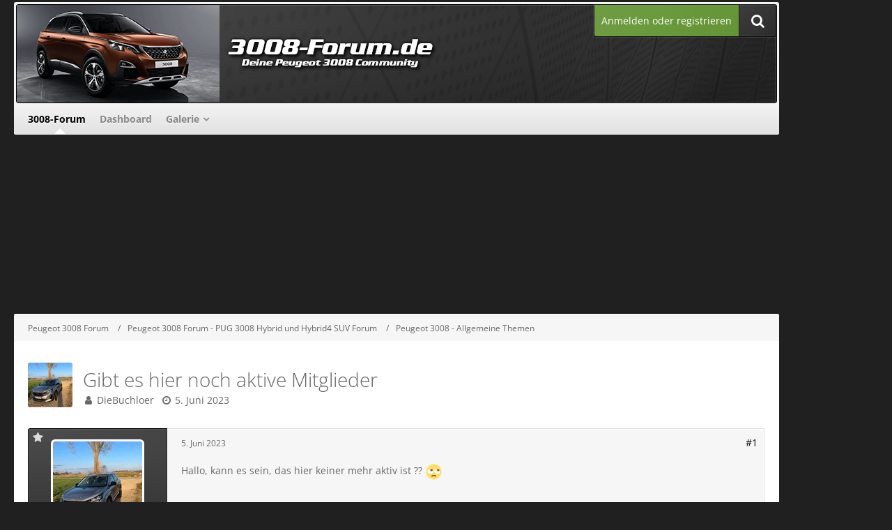

--- FILE ---
content_type: text/html; charset=UTF-8
request_url: https://www.3008-forum.de/forum/thread/503-gibt-es-hier-noch-aktive-mitglieder/
body_size: 14903
content:







<!DOCTYPE html>
<html dir="ltr" lang="de">

<head>
	<meta charset="utf-8">
		
	<title>Gibt es hier noch aktive Mitglieder  - Peugeot 3008 - Allgemeine Themen - Peugeot 3008 Forum</title>
	
	<meta name="viewport" content="width=device-width, initial-scale=1">
<meta property="og:image" content="https://www.3008-forum.de/banner/3008-forum_250x250.png" />
<meta name="format-detection" content="telephone=no">
<meta name="description" content="Hallo, kann es sein, das hier keiner mehr aktiv ist ??  :rolleyes:">
<meta property="og:site_name" content="Peugeot 3008 Forum">
<meta property="og:title" content="Gibt es hier noch aktive Mitglieder - Peugeot 3008 Forum">
<meta property="og:url" content="https://www.3008-forum.de/forum/thread/503-gibt-es-hier-noch-aktive-mitglieder/">
<meta property="og:type" content="article">
<meta property="og:description" content="Hallo, kann es sein, das hier keiner mehr aktiv ist ??  :rolleyes:">	
	
<!-- Stylesheets -->
<link rel="stylesheet" type="text/css" href="https://www.3008-forum.de/style/style-22.css?m=1757141459"><link rel="preload" href="https://www.3008-forum.de/font/families/Open%20Sans/OpenSans%5Bwdth%2Cwght%5D.woff2?v=1737538246" as="font" crossorigin><link rel="preload" href="https://www.3008-forum.de/font/fontawesome-webfont.woff2?v=4.7.0" as="font" crossorigin type="font/woff2"><link rel="stylesheet" type="text/css" media="screen" href="https://www.3008-forum.de/style/3rdParty/easyintext.css" />


<script>
	var SID_ARG_2ND	= '';
	var WCF_PATH = 'https://www.3008-forum.de/';
	var WSC_API_URL = 'https://www.3008-forum.de/forum/';
	
	var LANGUAGE_ID = 1;
	var LANGUAGE_USE_INFORMAL_VARIANT = false;
	var TIME_NOW = 1763510452;
	var LAST_UPDATE_TIME = 1744887313;
	var URL_LEGACY_MODE = false;
	var ENABLE_DEBUG_MODE = false;
	var ENABLE_PRODUCTION_DEBUG_MODE = true;
	var ENABLE_DEVELOPER_TOOLS = false;
	var WSC_API_VERSION = 2019;
	var PAGE_TITLE = 'Peugeot 3008 Forum';
	
	var REACTION_TYPES = {"1":{"title":"Gef\u00e4llt mir","renderedIcon":"<img\n\tsrc=\"https:\/\/www.3008-forum.de\/images\/reaction\/1-thumbsUp.svg\"\n\talt=\"Gef\u00e4llt mir\"\n\tclass=\"reactionType\"\n\tdata-reaction-type-id=\"1\"\n>","iconPath":"https:\/\/www.3008-forum.de\/images\/reaction\/1-thumbsUp.svg","showOrder":1,"reactionTypeID":1,"isAssignable":1},"2":{"title":"Danke","renderedIcon":"<img\n\tsrc=\"https:\/\/www.3008-forum.de\/images\/reaction\/thanks.svg\"\n\talt=\"Danke\"\n\tclass=\"reactionType\"\n\tdata-reaction-type-id=\"2\"\n>","iconPath":"https:\/\/www.3008-forum.de\/images\/reaction\/thanks.svg","showOrder":2,"reactionTypeID":2,"isAssignable":1},"3":{"title":"Haha","renderedIcon":"<img\n\tsrc=\"https:\/\/www.3008-forum.de\/images\/reaction\/haha.svg\"\n\talt=\"Haha\"\n\tclass=\"reactionType\"\n\tdata-reaction-type-id=\"3\"\n>","iconPath":"https:\/\/www.3008-forum.de\/images\/reaction\/haha.svg","showOrder":3,"reactionTypeID":3,"isAssignable":1},"4":{"title":"Verwirrend","renderedIcon":"<img\n\tsrc=\"https:\/\/www.3008-forum.de\/images\/reaction\/confused.svg\"\n\talt=\"Verwirrend\"\n\tclass=\"reactionType\"\n\tdata-reaction-type-id=\"4\"\n>","iconPath":"https:\/\/www.3008-forum.de\/images\/reaction\/confused.svg","showOrder":4,"reactionTypeID":4,"isAssignable":1},"5":{"title":"Traurig","renderedIcon":"<img\n\tsrc=\"https:\/\/www.3008-forum.de\/images\/reaction\/sad.svg\"\n\talt=\"Traurig\"\n\tclass=\"reactionType\"\n\tdata-reaction-type-id=\"5\"\n>","iconPath":"https:\/\/www.3008-forum.de\/images\/reaction\/sad.svg","showOrder":5,"reactionTypeID":5,"isAssignable":1}};
	
	</script>

<script src="https://www.3008-forum.de/js/WoltLabSuite.Core.min.js?v=1744887313"></script>
<script>
requirejs.config({
	baseUrl: 'https://www.3008-forum.de/js',
	urlArgs: 't=1744887313'
	
});

window.addEventListener('pageshow', function(event) {
	if (event.persisted) {
		window.location.reload();
	}
});

</script>
<script src="https://www.3008-forum.de/js/WBBElite.WSC.User.Online.min.js?v=1744887313"></script>
		<script>
	require([ 'Dom/Util' ], function(DomUtil) {
		var canonicalLink = elBySel('meta[property="og:url"]');
		if (canonicalLink) {
			elBySelAll('.contentTitle', undefined, function(contentTitle) {
				var title = contentTitle.innerHTML;
				var link = elCreate('a');
				
				link.classList.add('contentTitle');
				elAttr(
					link,
					'href',
					elAttr(canonicalLink, 'content')
				);
				
				DomUtil.replaceElement(contentTitle, link);
			});
		}
	});
</script><script src="https://www.3008-forum.de/js/WoltLabSuite.Gallery.min.js?v=1744887313"></script>
<script src="https://www.3008-forum.de/js/WoltLabSuite.Forum.min.js?v=1744887313"></script>
<noscript>
	<style>
		.jsOnly {
			display: none !important;
		}
		
		.noJsOnly {
			display: block !important;
		}
	</style>
</noscript>

<script type="application/ld+json">
{
"@context": "http://schema.org",
"@type": "WebSite",
"url": "https:\/\/www.3008-forum.de\/forum\/",
"potentialAction": {
"@type": "SearchAction",
"target": "https:\/\/www.3008-forum.de\/search\/?q={search_term_string}",
"query-input": "required name=search_term_string"
}
}
</script>

<!-- Icons -->
<link rel="apple-touch-icon" sizes="180x180" href="https://www.3008-forum.de/images/favicon/default.apple-touch-icon.png">
<link rel="manifest" href="https://www.3008-forum.de/images/favicon/default.manifest.json">
<link rel="shortcut icon" href="https://www.3008-forum.de/images/favicon/default.favicon.ico">
<meta name="msapplication-config" content="https://www.3008-forum.de/images/favicon/default.browserconfig.xml">
<meta name="theme-color" content="#202020">

<script>function _typeof(t){return(_typeof="function"==typeof Symbol&&"symbol"==typeof Symbol.iterator?function(t){return typeof t}:function(t){return t&&"function"==typeof Symbol&&t.constructor===Symbol&&t!==Symbol.prototype?"symbol":typeof t})(t)}!function(){for(var t,e,o=[],n=window,r=n;r;){try{if(r.frames.__tcfapiLocator){t=r;break}}catch(t){}if(r===n.top)break;r=n.parent}t||(function t(){var e=n.document,o=!!n.frames.__tcfapiLocator;if(!o)if(e.body){var r=e.createElement("iframe");r.style.cssText="display:none",r.name="__tcfapiLocator",e.body.appendChild(r)}else setTimeout(t,5);return!o}(),n.__tcfapi=function(){for(var t=arguments.length,n=new Array(t),r=0;r<t;r++)n[r]=arguments[r];if(!n.length)return o;"setGdprApplies"===n[0]?n.length>3&&2===parseInt(n[1],10)&&"boolean"==typeof n[3]&&(e=n[3],"function"==typeof n[2]&&n[2]("set",!0)):"ping"===n[0]?"function"==typeof n[2]&&n[2]({gdprApplies:e,cmpLoaded:!1,cmpStatus:"stub"}):o.push(n)},n.addEventListener("message",(function(t){var e="string"==typeof t.data,o={};if(e)try{o=JSON.parse(t.data)}catch(t){}else o=t.data;var n="object"===_typeof(o)?o.__tcfapiCall:null;n&&window.__tcfapi(n.command,n.version,(function(o,r){var a={__tcfapiReturn:{returnValue:o,success:r,callId:n.callId}};t&&t.source&&t.source.postMessage&&t.source.postMessage(e?JSON.stringify(a):a,"*")}),n.parameter)}),!1))}();</script>



<script>
window._sp_queue = [];
window._sp_ = {
config: {
accountId: 1061,
baseEndpoint: 'https://cdn.privacy-mgmt.com',



gdpr: { },
events: {
onMessageChoiceSelect: function() {
console.log('[event] onMessageChoiceSelect', arguments);
},
onMessageReady: function() {
console.log('[event] onMessageReady', arguments);
},
onMessageChoiceError: function() {
console.log('[event] onMessageChoiceError', arguments);
},
onPrivacyManagerAction: function() {
console.log('[event] onPrivacyManagerAction', arguments);
},
onPMCancel: function() {
console.log('[event] onPMCancel', arguments);
},
onMessageReceiveData: function() {
console.log('[event] onMessageReceiveData', arguments);
},
onSPPMObjectReady: function() {
console.log('[event] onSPPMObjectReady', arguments);
},
onConsentReady: function (consentUUID, euconsent) {
console.log('[event] onConsentReady', arguments);
},
onError: function() {
console.log('[event] onError', arguments);
},
}
}
}
</script>
<script src='https://cdn.privacy-mgmt.com/unified/wrapperMessagingWithoutDetection.js' async></script>






<script>
var dataLayer = [];
dataLayer.push({'loggedin': 'false'});
dataLayer.push({'domain': '3008-forum.de'});
dataLayer.push({'sticky_footer': 'true'});
</script>

<script>var uuSymplr,allCookiesSymplr=document.cookie.split(";").map((e=>e.split("="))).reduce(((e,[i,o])=>({...e,[i.trim()]:decodeURIComponent(o)})),{});function createCookieSymplr(e,i){var o=e;if(void 0===(uuSymplr=allCookiesSymplr.uniqueUser)){let e=(Date.now()+window.navigator.userAgent+websiteSymplr).toString();uuSymplr=sha256(e),document.cookie=`uniqueUser=${uuSymplr};max-age=31536000;path=/;SameSite=Strict; Secure`}if(o){var u=allCookiesSymplr.uniqueUserLi;void 0===u&&(u=sha256(i),document.cookie=`uniqueUserLi=${u};max-age=31536000;path=/;SameSite=Strict; Secure`),uuSymplr=u}else document.cookie="uniqueUserLi=; max-age=0"}</script>

<script>
function symplrStart()
{
      var symplr = document.createElement("script");
      symplr.type = "text/javascript";
      symplr.defer = true;
      symplr.src = "https://cdns.symplr.de/astra-k-forum.de/astra-k-forum.js";
      document.head.appendChild(symplr);
    }
</script>

<script>
    __tcfapi("addEventListener", 2, (tcData, success) => {
      if (success) {
        if (tcData.eventStatus === "cmpuishown") {
          return true;
        } else if (
          (tcData.eventStatus === "useractioncomplete" ||
            tcData.eventStatus === "tcloaded") &&
          Object.keys(tcData.purpose.consents).length > 0 &&
          tcData.purpose.consents[1] == true &&
          tcData.vendor.consents[358] == true
        ) {
          var s_mgid = document.createElement("script");
          s_mgid.type = "text/javascript";
          s_mgid.async = true;
          s_mgid.src = "https://jsc.mgid.com/site/1021361.js";
          document.head.appendChild(s_mgid);
        } else {
          console.log("No user consent");
        }
      }
    });
   
</script>




<script>window._epn = {campaign: 5337887397};</script>
<script src="https://epnt.ebay.com/static/epn-smart-tools.js"></script>

		 
	
			<link rel="canonical" href="https://www.3008-forum.de/forum/thread/503-gibt-es-hier-noch-aktive-mitglieder/">
		
					
	
			<script type="application/ld+json">
			{
				"@context": "http://schema.org",
				"@type": "DiscussionForumPosting",
				"@id": "https:\/\/www.3008-forum.de\/forum\/thread\/503-gibt-es-hier-noch-aktive-mitglieder\/",
				"mainEntityOfPage": "https:\/\/www.3008-forum.de\/forum\/thread\/503-gibt-es-hier-noch-aktive-mitglieder\/",
				"headline": "Gibt es hier noch aktive Mitglieder",
				"articleBody": "Hallo, kann es sein, das hier keiner mehr aktiv ist ??  :rolleyes:",
				"articleSection": "Peugeot 3008 - Allgemeine Themen",
				"datePublished": "2023-06-05T09:25:26+02:00",
				"dateModified": "2023-06-05T09:25:26+02:00",
				"author": {
					"@type": "Person",
					"name": "DieBuchloer"				},
				"image": "https:\/\/www.3008-forum.de\/images\/style-22\/pageLogo-9792aa61.png",
				"interactionStatistic": {
					"@type": "InteractionCounter",
					"interactionType": "https://schema.org/ReplyAction",
					"userInteractionCount": 6				},
				"publisher": {
					"@type": "Organization",
					"name": "Peugeot 3008 Forum",
					"logo": {
						"@type": "ImageObject",
						"url": "https:\/\/www.3008-forum.de\/images\/style-22\/pageLogo-9792aa61.png",
						"width": 800,
						"height": 140					}
				}
			}
		</script>
		</head>

<body id="tpl_wbb_thread"
	itemscope itemtype="http://schema.org/WebPage" itemid="https://www.3008-forum.de/forum/thread/503-gibt-es-hier-noch-aktive-mitglieder/"	data-template="thread" data-application="wbb" data-page-id="61" data-page-identifier="com.woltlab.wbb.Thread"	data-board-id="2" data-thread-id="503"	class=" customStyleWrapper ">

<span id="top"></span>

<div id="pageContainer" class="pageContainer">
	
		
	<div id="pageHeaderCustomRight" style="display: none;">
				
	<div id="easyAdsInfoBox_2" class="easyAdsBox easyAdsIntegrationBox_2 easyAdsSinglePosition desktoptab " style="margin: 0px 0px 0px 0px; padding: 58px 0px 0px 0px; text-align: left;">
		<div class="containerHeadline" style="">
			<div style="display: inline-block;" class="eaContainer">
								<div class="easyAdsContent" style="display: inline-block;" data-banner-id="2">
			<div id="comju_sky_1"></div>	</div>
			</div>
		</div>
	</div>
			
	<div id="easyAdsInfoBox_3" class="easyAdsBox easyAdsIntegrationBox_3 easyAdsSinglePosition all bannerSectionFixed" style="margin: 30px 0px 0px 0px; padding: 0px 0px 0px 0px; text-align: left;">
		<div class="containerHeadline" style="">
			<div style="display: inline-block;" class="eaContainer">
								<div class="easyAdsContent" style="display: inline-block;" data-banner-id="3">
			<div id="comju_sky_2"></div>	</div>
			</div>
		</div>
	</div>
</div>
<div id="pageHeaderCustomTop" style="display: none;">
	
</div>

<div id="pageHeaderContainer" class="pageHeaderContainer">
	<header id="pageHeader" class="pageHeader">
	
		<div id="pageHeaderFacade" class="pageHeaderFacade">
			<div class="layoutBoundary">
				<div id="pageHeaderLogo" class="pageHeaderLogo">
		
	<a href="https://www.3008-forum.de/forum/">
				<img src="https://www.3008-forum.de/images/style-22/pageLogo-9792aa61.png" alt="" class="pageHeaderLogoLarge" height="140" width="800" loading="eager">
		<img src="https://www.3008-forum.de/images/style-22/pageLogoMobile-76ceaf90.png" alt="" class="pageHeaderLogoSmall" height="140" width="800" loading="eager">
				
	</a>
</div>

				<nav id="topMenu" class="userPanel">
			<a href="https://www.3008-forum.de/login/?url=https%3A%2F%2Fwww.3008-forum.de%2Fforum%2Fthread%2F503-gibt-es-hier-noch-aktive-mitglieder%2F" class="userPanelLoginLink jsTooltip" title="Anmelden oder registrieren">
			<span class="icon icon32 fa-sign-in" aria-hidden="true"></span>
		</a>
		
	<ul class="userPanelItems">
								<li id="userLogin">
				<a class="loginLink" href="https://www.3008-forum.de/login/?url=https%3A%2F%2Fwww.3008-forum.de%2Fforum%2Fthread%2F503-gibt-es-hier-noch-aktive-mitglieder%2F">Anmelden oder registrieren</a>
			</a>
				
								
							
		<!-- page search -->
		<li>
			<a href="https://www.3008-forum.de/search/" id="userPanelSearchButton" class="jsTooltip" title="Suche"><span class="icon icon32 fa-search"></span> <span>Suche</span></a>
		</li>
	</ul>
</nav>

					

					
		
			
	
<a href="#" id="pageHeaderSearchMobile" class="pageHeaderSearchMobile" role="button" tabindex="0" aria-expanded="false" aria-label="Suche">
	<span class="icon icon32 fa-search" aria-hidden="true"></span>
</a>

<div id="pageHeaderSearch" class="pageHeaderSearch">
	<form method="post" action="https://www.3008-forum.de/search/">
		<div id="pageHeaderSearchInputContainer" class="pageHeaderSearchInputContainer">
			<div class="pageHeaderSearchType dropdown">
				<a href="#" class="button dropdownToggle" id="pageHeaderSearchTypeSelect"><span class="pageHeaderSearchTypeLabel">Dieses Thema</span></a>
				<ul class="dropdownMenu">
					<li><a href="#" data-extended-link="https://www.3008-forum.de/search/?extended=1" data-object-type="everywhere">Alles</a></li>
					<li class="dropdownDivider"></li>
					
											<li><a href="#" data-extended-link="https://www.3008-forum.de/search/?extended=1&amp;type=com.woltlab.wbb.post" data-object-type="com.woltlab.wbb.post" data-parameters='{ "threadID": 503 }'>Dieses Thema</a></li>		<li><a href="#" data-extended-link="https://www.3008-forum.de/search/?extended=1&amp;type=com.woltlab.wbb.post" data-object-type="com.woltlab.wbb.post" data-parameters='{ "boardID": 2 }'>Dieses Forum</a></li>
						
						<li class="dropdownDivider"></li>
					
					
																													<li><a href="#" data-extended-link="https://www.3008-forum.de/search/?type=com.woltlab.wbb.post&amp;extended=1" data-object-type="com.woltlab.wbb.post">Forum</a></li>
																								<li><a href="#" data-extended-link="https://www.3008-forum.de/search/?type=com.woltlab.gallery.image&amp;extended=1" data-object-type="com.woltlab.gallery.image">Galerie</a></li>
																								<li><a href="#" data-extended-link="https://www.3008-forum.de/search/?type=com.woltlab.wcf.article&amp;extended=1" data-object-type="com.woltlab.wcf.article">Artikel</a></li>
																								<li><a href="#" data-extended-link="https://www.3008-forum.de/search/?type=com.woltlab.wcf.page&amp;extended=1" data-object-type="com.woltlab.wcf.page">Seiten</a></li>
																
					<li class="dropdownDivider"></li>
					<li><a class="pageHeaderSearchExtendedLink" href="https://www.3008-forum.de/search/?extended=1">Erweiterte Suche</a></li>
				</ul>
			</div>
			
			<input type="search" name="q" id="pageHeaderSearchInput" class="pageHeaderSearchInput" placeholder="Suchbegriff eingeben" autocomplete="off" value="">
			
			<button class="pageHeaderSearchInputButton button" type="submit">
				<span class="icon icon16 fa-search pointer" title="Suche"></span>
			</button>
			
			<div id="pageHeaderSearchParameters"></div>
			
					</div>
	</form>
</div>

	</div>
		</div>

		<div id="pageHeaderPanel" class="pageHeaderPanel">
			<div class="layoutBoundary">
				<div class="box mainMenu" data-box-identifier="com.woltlab.wcf.MainMenu">
			
		
	<div class="boxContent">
		<nav aria-label="Hauptmenü">
	<ol class="boxMenu">
		
		
					<li class="active" data-identifier="com.woltlab.wbb.BoardList">
				<a href="https://www.3008-forum.de/forum/" class="boxMenuLink" aria-current="page">
					<span class="boxMenuLinkTitle">3008-Forum</span>
									</a>
				
				</li>				
									<li class="" data-identifier="com.woltlab.wcf.Dashboard">
				<a href="https://www.3008-forum.de/dashboard/" class="boxMenuLink">
					<span class="boxMenuLinkTitle">Dashboard</span>
									</a>
				
				</li>				
									<li class=" boxMenuHasChildren" data-identifier="com.woltlab.gallery.Gallery">
				<a href="https://www.3008-forum.de/gallery/" class="boxMenuLink">
					<span class="boxMenuLinkTitle">Galerie</span>
									</a>
				
				<ol class="boxMenuDepth1">				
									<li class="" data-identifier="com.woltlab.gallery.AlbumList">
				<a href="https://www.3008-forum.de/gallery/album-list/" class="boxMenuLink">
					<span class="boxMenuLinkTitle">Alben</span>
									</a>
				
				</li>				
									</ol></li>								
		
	</ol>
</nav>	</div>
</div>				
			</div>
		</div>

	</header>
	
	
</div>
	
				
	<div id="easyAdsInfoBox_1" class="easyAdsBox easyAdsIntegrationBox_1 easyAdsSinglePosition all " style="margin: 0px 0px 2px 0px; padding: 0px 0px 0px 0px; text-align: center;">
		<div class="containerHeadline" style="margin: 0 auto">
			<div style="display: inline-block;" class="eaContainer">
								<div class="easyAdsContent" style="display: inline-block;" data-banner-id="1">
			<div id="comju_bb"></div>	</div>
			</div>
		</div>
	</div>
	
	
	
	<div class="pageNavigation">
	<div class="layoutBoundary">
			<nav class="breadcrumbs" aria-label="Verlaufsnavigation">
		<ol itemprop="breadcrumb" itemscope itemtype="http://schema.org/BreadcrumbList">
			<li title="Peugeot 3008 Forum" itemprop="itemListElement" itemscope itemtype="http://schema.org/ListItem">
							<a href="https://www.3008-forum.de/forum/" itemprop="item"><span itemprop="name">Peugeot 3008 Forum</span></a>
															<meta itemprop="position" content="1">
																					</li>
														
											<li title="Peugeot 3008 Forum - PUG 3008 Hybrid und Hybrid4 SUV Forum" itemprop="itemListElement" itemscope itemtype="http://schema.org/ListItem">
							<a href="https://www.3008-forum.de/forum/board/1-peugeot-3008-forum-pug-3008-hybrid-und-hybrid4-suv-forum/" itemprop="item"><span itemprop="name">Peugeot 3008 Forum - PUG 3008 Hybrid und Hybrid4 SUV Forum</span></a>
															<meta itemprop="position" content="2">
																					</li>
														
											<li title="Peugeot 3008 - Allgemeine Themen" itemprop="itemListElement" itemscope itemtype="http://schema.org/ListItem">
							<a href="https://www.3008-forum.de/forum/board/2-peugeot-3008-allgemeine-themen/" itemprop="item"><span itemprop="name">Peugeot 3008 - Allgemeine Themen</span></a>
															<meta itemprop="position" content="3">
																					</li>
		</ol>
	</nav>
				<ul class="pageNavigationIcons jsPageNavigationIcons">
			<li class="jsOnly sidebarCollapse">
					<ul>
						<li class="sidebarRightExpand" id="sidebarRightExpand" style="display: none;">
							<a class="jsTooltip" title="Rechte Seitenleiste global einblenden">
							<span class="icon icon16 fa-expand"></span></a>
						</li>
						<li class="sidebarRightCollapse" id="sidebarRightCollapse">
							<a class="jsTooltip" title="Rechte Seitenleiste global ausblenden">
							<span class="icon icon16 fa-compress"></span></a>
							</li>
					</ul>
				</li>
				

</ul>
		
	</div>
</div>

	
	
	
	<section id="main" class="main" role="main">
		<div class="layoutBoundary">
			
			
			<div id="content" class="content  ">
								
																<header class="contentHeader messageGroupContentHeader wbbThread" data-thread-id="503" data-is-closed="0" data-is-deleted="0" data-is-disabled="0" data-is-sticky="0" data-is-announcement="0" data-is-link="0">
		<div class="contentHeaderIcon">
			<img src="https://www.3008-forum.de/images/avatars/7e/265-7e041f7899c8112c5269949ec80fb9e44b79356e.webp" width="64" height="64" alt="" class="userAvatarImage" loading="lazy">
									
		</div>

		<div class="contentHeaderTitle">
			<h1 class="contentTitle">Gibt es hier noch aktive Mitglieder</h1>
			<ul class="inlineList contentHeaderMetaData">
				

				

				<li>
					<span class="icon icon16 fa-user"></span>
					<a href="https://www.3008-forum.de/user/460-diebuchloer/" data-object-id="460" class="userLink">DieBuchloer</a>				</li>

				<li>
					<span class="icon icon16 fa-clock-o"></span>
					<a href="https://www.3008-forum.de/forum/thread/503-gibt-es-hier-noch-aktive-mitglieder/"><time datetime="2023-06-05T09:25:26+02:00" class="datetime" data-timestamp="1685949926" data-date="5. Juni 2023" data-time="09:25" data-offset="7200">5. Juni 2023</time></a>
				</li>

				
				
				
			</ul>
		</div>

		
	</header>
													
				
				
				
				
				
				





	<div class="section">
		<ul
			class="wbbThreadPostList messageList jsClipboardContainer"
			data-is-last-page="true"
			data-last-post-time="1756742496"
			data-page-no="1"
			data-sort-order="ASC"
			data-type="com.woltlab.wbb.post"
		>
													



			
		
		
		
	
	
			<li
			id="post4636"
			class="
				anchorFixedHeader
				messageGroupStarter											"
		>
			<article class="wbbPost message messageSidebarOrientationLeft jsClipboardObject jsMessage userOnlineGroupMarking3"
				data-post-id="4636" data-can-edit="0" data-can-edit-inline="0"
				data-is-closed="0" data-is-deleted="0" data-is-disabled="0"
								data-object-id="4636" data-object-type="com.woltlab.wbb.likeablePost" data-user-id="460"								itemid="https://www.3008-forum.de/forum/thread/503-gibt-es-hier-noch-aktive-mitglieder/?postID=4636#post4636"
			>
				
					 
		
<aside role="presentation" class="messageSidebar member">
	<div class="messageAuthor">
		
		
								
							<div class="userAvatar">
					<a href="https://www.3008-forum.de/user/460-diebuchloer/" aria-hidden="true" tabindex="-1"><img src="https://www.3008-forum.de/images/avatars/7e/265-7e041f7899c8112c5269949ec80fb9e44b79356e.webp" width="128" height="128" alt="" class="userAvatarImage" loading="lazy"></a>					
									</div>
						
			<div class="messageAuthorContainer">
				<a href="https://www.3008-forum.de/user/460-diebuchloer/" class="username userLink" data-object-id="460">
					<span>DieBuchloer</span>
				</a>
														
					
							</div>
			
												<div class="userTitle">
						<span class="badge userTitleBadge">Anfänger</span>
					</div>
				
				
							
						</div>
	
					
									<div class="userCredits">
					<dl class="plain dataList">
						<dt><a href="https://www.3008-forum.de/user/460-diebuchloer/#likes" class="jsTooltip" title="Erhaltene Reaktionen von DieBuchloer">Reaktionen</a></dt>
								<dd>1</dd>
														
														
														
														
								<dt><a href="https://www.3008-forum.de/forum/user-post-list/460-diebuchloer/" title="Beiträge von DieBuchloer" class="jsTooltip">Beiträge</a></dt>
	<dd>8</dd>

							
																																																															<dt>Wohnort</dt>
											<dd>Buchloe</dd>
					</dl>
				</div>
			
				
		
	</aside>
				
				<div class="messageContent">
					<header class="messageHeader">
						<div class="messageHeaderBox">
							<ul class="messageHeaderMetaData">
								<li><a href="https://www.3008-forum.de/forum/thread/503-gibt-es-hier-noch-aktive-mitglieder/?postID=4636#post4636" class="permalink messagePublicationTime"><time datetime="2023-06-05T09:25:26+02:00" class="datetime" data-timestamp="1685949926" data-date="5. Juni 2023" data-time="09:25" data-offset="7200">5. Juni 2023</time></a></li>
								
								
							</ul>
							
							<ul class="messageStatus">
																																																
								
							</ul>
						</div>
						
						<ul class="messageQuickOptions">
															
														
															<li>
									<a href="https://www.3008-forum.de/forum/thread/503-gibt-es-hier-noch-aktive-mitglieder/?postID=4636#post4636" class="jsTooltip wsShareButton" title="Teilen" data-link-title="Gibt es hier noch aktive Mitglieder">#1</a>
								</li>
														
														
							
						</ul>
						
						
					</header>
					
					<div class="messageBody">
												
												
						
						
						<div class="messageText">
														
							<p>Hallo, kann es sein, das hier keiner mehr aktiv ist ?? <img src="https://www.3008-forum.de/images/smilies/emojione/1f644.png" alt=":rolleyes:" title="rolleyes" class="smiley" srcset="https://www.3008-forum.de/images/smilies/emojione/1f644@2x.png 2x" height="23" width="23" loading="eager"></p>						</div>
						
								
				
			<div id="easyAdsThreadPostList_6_4636" class="easyAdsBox all easyAdsIntegrationBox_6 easyAdsContainerAfterMessageText " style="padding: 10px 0px 0px 0px; text-align: right;">
			<div style="display: inline-block;" class="eaContainer">
								<div class="easyAdsContent" style="display: inline-block;" data-banner-id="6">
			<div id="comju_mr_4"></div>	</div>
			</div>
		</div>
			
				
			
				
			
				
						</div>
					
					<footer class="messageFooter">
												
													<div class="messageSignature">
								<div><p>Peugeot 3008 Allure Pack, 1.5 Diesel mit der 8 Stufenautomatik, Artense Silber,  <img src="https://www.3008-forum.de/images/smilies/smiley26.png" alt=":thumbsup:" title="thumbsup" class="smiley" height="17" width="39" loading="eager"></p></div>
							</div>
												
						
						
						<div class="messageFooterNotes">
														
														
														
														
							
						</div>
						
						<div class="messageFooterGroup">
							
															        	<a href="#" class="reactionSummaryList jsOnly jsTooltip" data-object-type="com.woltlab.wbb.likeablePost" data-object-id="4636" title="Reaktionen auflisten" style="display: none;">
			</a>
							
							<ul class="messageFooterButtonsExtra buttonList smallButtons jsMobileNavigationExtra">
																																								
							</ul>
							
							<ul class="messageFooterButtons buttonList smallButtons jsMobileNavigation">
																<li class="jsQuoteMessage" data-object-id="4636" data-is-quoted="0"><a href="#" title="Zitieren" class="button jsTooltip"><span class="icon icon16 fa-quote-left"></span> <span class="invisible">Zitieren</span></a></li>																								
							</ul>
						</div>

						
					</footer>
				</div>
			</article>
		</li>
		
			
				
			<div id="easyAdsThreadPostList_19_4636" class="easyAdsBox all easyAdsIntegrationBox_19 easyAdsContainerMessageFooter " style="padding: 0px 0px 0px 0px; text-align: center;">
			<div style="display: inline-block;" class="eaContainer">
								<div class="easyAdsContent" style="display: inline-block;" data-banner-id="19">
			<div id="comju_incontent_1"></div>	</div>
			</div>
		</div>
			
				
			
				
			
				
		
		
					
				
		
		
		
	
	
			<li
			id="post4638"
			class="
				anchorFixedHeader
															"
		>
			<article class="wbbPost message messageSidebarOrientationLeft jsClipboardObject jsMessage userOnlineGroupMarking3"
				data-post-id="4638" data-can-edit="0" data-can-edit-inline="0"
				data-is-closed="0" data-is-deleted="0" data-is-disabled="0"
								data-object-id="4638" data-object-type="com.woltlab.wbb.likeablePost" data-user-id="457"								itemid="https://www.3008-forum.de/forum/thread/503-gibt-es-hier-noch-aktive-mitglieder/?postID=4638#post4638"
			>
				
				
<aside role="presentation" class="messageSidebar member">
	<div class="messageAuthor">
		
		
								
							<div class="userAvatar">
					<a href="https://www.3008-forum.de/user/457-schumi3/" aria-hidden="true" tabindex="-1"><img src="https://www.3008-forum.de/images/avatars/avatar-default.svg" width="128" height="128" alt="" class="userAvatarImage"></a>					
									</div>
						
			<div class="messageAuthorContainer">
				<a href="https://www.3008-forum.de/user/457-schumi3/" class="username userLink" data-object-id="457">
					<span>Schumi3</span>
				</a>
														
					
							</div>
			
												<div class="userTitle">
						<span class="badge userTitleBadge">Anfänger</span>
					</div>
				
				
							
						</div>
	
					
									<div class="userCredits">
					<dl class="plain dataList">
						<dt><a href="https://www.3008-forum.de/user/457-schumi3/#likes" class="jsTooltip" title="Erhaltene Reaktionen von Schumi3">Reaktionen</a></dt>
								<dd>2</dd>
														
														
														
														
								<dt><a href="https://www.3008-forum.de/forum/user-post-list/457-schumi3/" title="Beiträge von Schumi3" class="jsTooltip">Beiträge</a></dt>
	<dd>2</dd>
					</dl>
				</div>
			
				
		
	</aside>
				
				<div class="messageContent">
					<header class="messageHeader">
						<div class="messageHeaderBox">
							<ul class="messageHeaderMetaData">
								<li><a href="https://www.3008-forum.de/forum/thread/503-gibt-es-hier-noch-aktive-mitglieder/?postID=4638#post4638" class="permalink messagePublicationTime"><time datetime="2023-06-07T23:50:37+02:00" class="datetime" data-timestamp="1686174637" data-date="7. Juni 2023" data-time="23:50" data-offset="7200">7. Juni 2023</time></a></li>
								
								
							</ul>
							
							<ul class="messageStatus">
																																																
								
							</ul>
						</div>
						
						<ul class="messageQuickOptions">
															
														
															<li>
									<a href="https://www.3008-forum.de/forum/thread/503-gibt-es-hier-noch-aktive-mitglieder/?postID=4638#post4638" class="jsTooltip wsShareButton" title="Teilen" data-link-title="Gibt es hier noch aktive Mitglieder">#2</a>
								</li>
														
														
							
						</ul>
						
						
					</header>
					
					<div class="messageBody">
												
												
						
						
						<div class="messageText">
														
							<p>Doch klar gibt es noch Aktive</p><p><br></p><p>Ich zum Beispiel 🫣</p><p>Aber die Meisten sind wohl bei Peugeottalk.de</p><p><br></p><p>Gruß Peter</p>						</div>
						
								
				
			
				
			<div id="easyAdsThreadPostList_7_4638" class="easyAdsBox all easyAdsIntegrationBox_7 easyAdsContainerAfterMessageText " style="padding: 10px 0px 0px 0px; text-align: right;">
			<div style="display: inline-block;" class="eaContainer">
								<div class="easyAdsContent" style="display: inline-block;" data-banner-id="7">
			<div id="comju_mr_5"></div>	</div>
			</div>
		</div>
			
				
			
				
						</div>
					
					<footer class="messageFooter">
												
												
						
						
						<div class="messageFooterNotes">
														
														
														
														
							
						</div>
						
						<div class="messageFooterGroup">
							
															        				<a href="#" class="reactionSummaryList jsOnly jsTooltip" data-object-type="com.woltlab.wbb.likeablePost" data-object-id="4638" title="Reaktionen auflisten">
									<span class="reactCountButton" data-reaction-type-id="1">
					<img
	src="https://www.3008-forum.de/images/reaction/1-thumbsUp.svg"
	alt="Gefällt mir"
	class="reactionType"
	data-reaction-type-id="1"
>					<span class="reactionCount">1</span>
				</span>
						</a>
							
							<ul class="messageFooterButtonsExtra buttonList smallButtons jsMobileNavigationExtra">
																																								
							</ul>
							
							<ul class="messageFooterButtons buttonList smallButtons jsMobileNavigation">
																<li class="jsQuoteMessage" data-object-id="4638" data-is-quoted="0"><a href="#" title="Zitieren" class="button jsTooltip"><span class="icon icon16 fa-quote-left"></span> <span class="invisible">Zitieren</span></a></li>																								
							</ul>
						</div>

						
					</footer>
				</div>
			</article>
		</li>
		
			
				
			
				
			<div id="easyAdsThreadPostList_20_4638" class="easyAdsBox all easyAdsIntegrationBox_20 easyAdsContainerMessageFooter " style="padding: 0px 0px 0px 0px; text-align: center;">
			<div style="display: inline-block;" class="eaContainer">
								<div class="easyAdsContent" style="display: inline-block;" data-banner-id="20">
			<div id="comju_incontent_2"></div>	</div>
			</div>
		</div>
			
				
			
				
		
		
					
				
		
		
		
	
	
			<li
			id="post4639"
			class="
				anchorFixedHeader
				messageGroupStarter											"
		>
			<article class="wbbPost message messageSidebarOrientationLeft jsClipboardObject jsMessage userOnlineGroupMarking3"
				data-post-id="4639" data-can-edit="0" data-can-edit-inline="0"
				data-is-closed="0" data-is-deleted="0" data-is-disabled="0"
								data-object-id="4639" data-object-type="com.woltlab.wbb.likeablePost" data-user-id="460"								itemid="https://www.3008-forum.de/forum/thread/503-gibt-es-hier-noch-aktive-mitglieder/?postID=4639#post4639"
			>
				
				
<aside role="presentation" class="messageSidebar member">
	<div class="messageAuthor">
		
		
								
							<div class="userAvatar">
					<a href="https://www.3008-forum.de/user/460-diebuchloer/" aria-hidden="true" tabindex="-1"><img src="https://www.3008-forum.de/images/avatars/7e/265-7e041f7899c8112c5269949ec80fb9e44b79356e.webp" width="128" height="128" alt="" class="userAvatarImage" loading="lazy"></a>					
									</div>
						
			<div class="messageAuthorContainer">
				<a href="https://www.3008-forum.de/user/460-diebuchloer/" class="username userLink" data-object-id="460">
					<span>DieBuchloer</span>
				</a>
														
					
							</div>
			
												<div class="userTitle">
						<span class="badge userTitleBadge">Anfänger</span>
					</div>
				
				
							
						</div>
	
					
									<div class="userCredits">
					<dl class="plain dataList">
						<dt><a href="https://www.3008-forum.de/user/460-diebuchloer/#likes" class="jsTooltip" title="Erhaltene Reaktionen von DieBuchloer">Reaktionen</a></dt>
								<dd>1</dd>
														
														
														
														
								<dt><a href="https://www.3008-forum.de/forum/user-post-list/460-diebuchloer/" title="Beiträge von DieBuchloer" class="jsTooltip">Beiträge</a></dt>
	<dd>8</dd>

							
																																																															<dt>Wohnort</dt>
											<dd>Buchloe</dd>
					</dl>
				</div>
			
				
		
	</aside>
				
				<div class="messageContent">
					<header class="messageHeader">
						<div class="messageHeaderBox">
							<ul class="messageHeaderMetaData">
								<li><a href="https://www.3008-forum.de/forum/thread/503-gibt-es-hier-noch-aktive-mitglieder/?postID=4639#post4639" class="permalink messagePublicationTime"><time datetime="2023-06-09T07:16:23+02:00" class="datetime" data-timestamp="1686287783" data-date="9. Juni 2023" data-time="07:16" data-offset="7200">9. Juni 2023</time></a></li>
								
								
							</ul>
							
							<ul class="messageStatus">
																																																
								
							</ul>
						</div>
						
						<ul class="messageQuickOptions">
															
														
															<li>
									<a href="https://www.3008-forum.de/forum/thread/503-gibt-es-hier-noch-aktive-mitglieder/?postID=4639#post4639" class="jsTooltip wsShareButton" title="Teilen" data-link-title="Gibt es hier noch aktive Mitglieder">#3</a>
								</li>
														
														
							
						</ul>
						
						
					</header>
					
					<div class="messageBody">
												
												
						
						
						<div class="messageText">
														
							<p>Ja schade, Peugeottalk finde ich langsam zu unübersichtlich. Naja kann man nichts machen. Aber gut das ich hier nicht ganz alleine bin 😉</p>						</div>
						
								
				
			
				
			
				
			<div id="easyAdsThreadPostList_8_4639" class="easyAdsBox all easyAdsIntegrationBox_8 easyAdsContainerAfterMessageText " style="padding: 10px 0px 0px 0px; text-align: right;">
			<div style="display: inline-block;" class="eaContainer">
								<div class="easyAdsContent" style="display: inline-block;" data-banner-id="8">
			<div id="comju_mr_6"></div>	</div>
			</div>
		</div>
			
				
						</div>
					
					<footer class="messageFooter">
												
													<div class="messageSignature">
								<div><p>Peugeot 3008 Allure Pack, 1.5 Diesel mit der 8 Stufenautomatik, Artense Silber,  <img src="https://www.3008-forum.de/images/smilies/smiley26.png" alt=":thumbsup:" title="thumbsup" class="smiley" height="17" width="39" loading="eager"></p></div>
							</div>
												
						
						
						<div class="messageFooterNotes">
														
														
														
														
							
						</div>
						
						<div class="messageFooterGroup">
							
															        				<a href="#" class="reactionSummaryList jsOnly jsTooltip" data-object-type="com.woltlab.wbb.likeablePost" data-object-id="4639" title="Reaktionen auflisten">
									<span class="reactCountButton" data-reaction-type-id="1">
					<img
	src="https://www.3008-forum.de/images/reaction/1-thumbsUp.svg"
	alt="Gefällt mir"
	class="reactionType"
	data-reaction-type-id="1"
>					<span class="reactionCount">1</span>
				</span>
						</a>
							
							<ul class="messageFooterButtonsExtra buttonList smallButtons jsMobileNavigationExtra">
																																								
							</ul>
							
							<ul class="messageFooterButtons buttonList smallButtons jsMobileNavigation">
																<li class="jsQuoteMessage" data-object-id="4639" data-is-quoted="0"><a href="#" title="Zitieren" class="button jsTooltip"><span class="icon icon16 fa-quote-left"></span> <span class="invisible">Zitieren</span></a></li>																								
							</ul>
						</div>

						
					</footer>
				</div>
			</article>
		</li>
		
			
				
			
				
			
				
			<div id="easyAdsThreadPostList_21_4639" class="easyAdsBox all easyAdsIntegrationBox_21 easyAdsContainerMessageFooter " style="padding: 0px 0px 0px 0px; text-align: center;">
			<div style="display: inline-block;" class="eaContainer">
								<div class="easyAdsContent" style="display: inline-block;" data-banner-id="21">
			<div id="comju_incontent_3"></div>	</div>
			</div>
		</div>
			
				
		
		
					
				
		
		
		
	
	
			<li
			id="post4641"
			class="
				anchorFixedHeader
															"
		>
			<article class="wbbPost message messageSidebarOrientationLeft jsClipboardObject jsMessage userOnlineGroupMarking3"
				data-post-id="4641" data-can-edit="0" data-can-edit-inline="0"
				data-is-closed="0" data-is-deleted="0" data-is-disabled="0"
								data-object-id="4641" data-object-type="com.woltlab.wbb.likeablePost" data-user-id="113"								itemid="https://www.3008-forum.de/forum/thread/503-gibt-es-hier-noch-aktive-mitglieder/?postID=4641#post4641"
			>
				
				
<aside role="presentation" class="messageSidebar member">
	<div class="messageAuthor">
		
		
								
							<div class="userAvatar">
					<a href="https://www.3008-forum.de/user/113-black-lion/" aria-hidden="true" tabindex="-1"><img src="https://www.3008-forum.de/images/avatars/9d/201-9d948ae5307f743fab7d065de9f35cd914003fcb.webp" width="128" height="128" alt="" class="userAvatarImage" loading="lazy"></a>					
									</div>
						
			<div class="messageAuthorContainer">
				<a href="https://www.3008-forum.de/user/113-black-lion/" class="username userLink" data-object-id="113">
					<span>Black Lion</span>
				</a>
														
					
							</div>
			
												<div class="userTitle">
						<span class="badge userTitleBadge">Anfänger</span>
					</div>
				
				
							
						</div>
	
					
									<div class="userCredits">
					<dl class="plain dataList">
						<dt><a href="https://www.3008-forum.de/user/113-black-lion/#likes" class="jsTooltip" title="Erhaltene Reaktionen von Black Lion">Reaktionen</a></dt>
								<dd>33</dd>
														
														
														
														
								<dt><a href="https://www.3008-forum.de/forum/user-post-list/113-black-lion/" title="Beiträge von Black Lion" class="jsTooltip">Beiträge</a></dt>
	<dd>25</dd>
	<dt><a href="https://www.3008-forum.de/gallery/user-image-list/113-black-lion/" title="Bilder von Black Lion" class="jsTooltip">Bilder</a></dt>
	<dd>2</dd>
					</dl>
				</div>
			
				
		
	</aside>
				
				<div class="messageContent">
					<header class="messageHeader">
						<div class="messageHeaderBox">
							<ul class="messageHeaderMetaData">
								<li><a href="https://www.3008-forum.de/forum/thread/503-gibt-es-hier-noch-aktive-mitglieder/?postID=4641#post4641" class="permalink messagePublicationTime"><time datetime="2023-06-09T11:46:09+02:00" class="datetime" data-timestamp="1686303969" data-date="9. Juni 2023" data-time="11:46" data-offset="7200">9. Juni 2023</time></a></li>
								
								
							</ul>
							
							<ul class="messageStatus">
																																																
								
							</ul>
						</div>
						
						<ul class="messageQuickOptions">
															
														
															<li>
									<a href="https://www.3008-forum.de/forum/thread/503-gibt-es-hier-noch-aktive-mitglieder/?postID=4641#post4641" class="jsTooltip wsShareButton" title="Teilen" data-link-title="Gibt es hier noch aktive Mitglieder">#4</a>
								</li>
														
														
							
						</ul>
						
						
					</header>
					
					<div class="messageBody">
												
												
						
						
						<div class="messageText">
														
							<p>Schaue auch einmal am Tag hier vorbei.</p>						</div>
						
								
				
			
				
			
				
			
				
						</div>
					
					<footer class="messageFooter">
												
													<div class="messageSignature">
								<div><p>3008 Allure PureTech 180, EAT8 in Met.Perla Nera schwarz. Mit Full LED Paket, Easy Paket,DAB +, GripControl,Sitzheizung, Automatischer Geschwindigkeitsregler ACC, Navi</p><p>Gebaut: 8.7.19   Erstzulassung: 29.7.19</p></div>
							</div>
												
						
						
						<div class="messageFooterNotes">
														
														
														
														
							
						</div>
						
						<div class="messageFooterGroup">
							
															        				<a href="#" class="reactionSummaryList jsOnly jsTooltip" data-object-type="com.woltlab.wbb.likeablePost" data-object-id="4641" title="Reaktionen auflisten">
									<span class="reactCountButton" data-reaction-type-id="1">
					<img
	src="https://www.3008-forum.de/images/reaction/1-thumbsUp.svg"
	alt="Gefällt mir"
	class="reactionType"
	data-reaction-type-id="1"
>					<span class="reactionCount">2</span>
				</span>
						</a>
							
							<ul class="messageFooterButtonsExtra buttonList smallButtons jsMobileNavigationExtra">
																																								
							</ul>
							
							<ul class="messageFooterButtons buttonList smallButtons jsMobileNavigation">
																<li class="jsQuoteMessage" data-object-id="4641" data-is-quoted="0"><a href="#" title="Zitieren" class="button jsTooltip"><span class="icon icon16 fa-quote-left"></span> <span class="invisible">Zitieren</span></a></li>																								
							</ul>
						</div>

						
					</footer>
				</div>
			</article>
		</li>
		
			
				
			
				
			
				
			
				
		
		
					
				
		
		
		
	
	
			<li
			id="post4642"
			class="
				anchorFixedHeader
															"
		>
			<article class="wbbPost message messageSidebarOrientationLeft jsClipboardObject jsMessage userOnlineGroupMarking4"
				data-post-id="4642" data-can-edit="0" data-can-edit-inline="0"
				data-is-closed="0" data-is-deleted="0" data-is-disabled="0"
								data-object-id="4642" data-object-type="com.woltlab.wbb.likeablePost" data-user-id="7"								itemid="https://www.3008-forum.de/forum/thread/503-gibt-es-hier-noch-aktive-mitglieder/?postID=4642#post4642"
			>
				
				
<aside role="presentation" class="messageSidebar member">
	<div class="messageAuthor">
		
		
								
							<div class="userAvatar">
					<a href="https://www.3008-forum.de/user/7-chambre101/" aria-hidden="true" tabindex="-1"><img src="https://www.3008-forum.de/images/avatars/56/11-56639c241d2418fc6cfa7b176ca463cfe5ed460d.webp" width="128" height="128" alt="" class="userAvatarImage" loading="lazy"></a>					
									</div>
						
			<div class="messageAuthorContainer">
				<a href="https://www.3008-forum.de/user/7-chambre101/" class="username userLink" data-object-id="7">
					<span><span style="color: #0066ff;"><strong>chambre101</strong></span></span>
				</a>
														
					
							</div>
			
												<div class="userTitle">
						<span class="badge userTitleBadge blue">Administrator</span>
					</div>
				
				
							
						</div>
	
					
									<div class="userCredits">
					<dl class="plain dataList">
						<dt><a href="https://www.3008-forum.de/user/7-chambre101/#likes" class="jsTooltip" title="Erhaltene Reaktionen von chambre101">Reaktionen</a></dt>
								<dd>314</dd>
														
														
														
														
								<dt><a href="https://www.3008-forum.de/forum/user-post-list/7-chambre101/" title="Beiträge von chambre101" class="jsTooltip">Beiträge</a></dt>
	<dd>590</dd>
					</dl>
				</div>
			
				
		
	</aside>
				
				<div class="messageContent">
					<header class="messageHeader">
						<div class="messageHeaderBox">
							<ul class="messageHeaderMetaData">
								<li><a href="https://www.3008-forum.de/forum/thread/503-gibt-es-hier-noch-aktive-mitglieder/?postID=4642#post4642" class="permalink messagePublicationTime"><time datetime="2023-06-09T22:46:56+02:00" class="datetime" data-timestamp="1686343616" data-date="9. Juni 2023" data-time="22:46" data-offset="7200">9. Juni 2023</time></a></li>
								
								
							</ul>
							
							<ul class="messageStatus">
																																																
								
							</ul>
						</div>
						
						<ul class="messageQuickOptions">
															
														
															<li>
									<a href="https://www.3008-forum.de/forum/thread/503-gibt-es-hier-noch-aktive-mitglieder/?postID=4642#post4642" class="jsTooltip wsShareButton" title="Teilen" data-link-title="Gibt es hier noch aktive Mitglieder">#5</a>
								</li>
														
														
							
						</ul>
						
						
					</header>
					
					<div class="messageBody">
												
												
						
						
						<div class="messageText">
														
							<blockquote class="quoteBox collapsibleBbcode jsCollapsibleBbcode" cite="https://www.3008-forum.de/forum/thread/503-gibt-es-hier-noch-aktive-mitglieder/?postID=4639#post4639">
	<div class="quoteBoxIcon">
					<a href="https://www.3008-forum.de/user/460-diebuchloer/" class="userLink" data-object-id="460" aria-hidden="true"><img src="https://www.3008-forum.de/images/avatars/7e/265-7e041f7899c8112c5269949ec80fb9e44b79356e.webp" width="64" height="64" alt="" class="userAvatarImage" loading="lazy"></a>
			</div>
	
	<div class="quoteBoxTitle">
		<span class="quoteBoxTitle">
												<a href="https://www.3008-forum.de/forum/thread/503-gibt-es-hier-noch-aktive-mitglieder/?postID=4639#post4639">Zitat von DieBuchloer</a>
									</span>
	</div>
	
	<div class="quoteBoxContent">
		<p>... finde ich langsam zu unübersichtlich. Naja kann man nichts machen. Aber gut das ich hier nicht ganz alleine bin 😉</p>
	</div>
	
	</blockquote><p><br></p><p>Wenn Ihr Optimierungswünsche für das Forum habt,</p><p>damit es hier schön angenehm und übersichtlich bleibt,</p><p>gerne mitteilen <img src="https://www.3008-forum.de/images/smilies/emojione/1f60e.png" alt="8)" title="cool" class="smiley" srcset="https://www.3008-forum.de/images/smilies/emojione/1f60e@2x.png 2x" height="23" width="23" loading="eager"></p>						</div>
						
								
				
			
				
			
				
			
				
						</div>
					
					<footer class="messageFooter">
												
												
						
						
						<div class="messageFooterNotes">
														
														
														
														
							
						</div>
						
						<div class="messageFooterGroup">
							
															        	<a href="#" class="reactionSummaryList jsOnly jsTooltip" data-object-type="com.woltlab.wbb.likeablePost" data-object-id="4642" title="Reaktionen auflisten" style="display: none;">
			</a>
							
							<ul class="messageFooterButtonsExtra buttonList smallButtons jsMobileNavigationExtra">
																																								
							</ul>
							
							<ul class="messageFooterButtons buttonList smallButtons jsMobileNavigation">
																<li class="jsQuoteMessage" data-object-id="4642" data-is-quoted="0"><a href="#" title="Zitieren" class="button jsTooltip"><span class="icon icon16 fa-quote-left"></span> <span class="invisible">Zitieren</span></a></li>																								
							</ul>
						</div>

						
					</footer>
				</div>
			</article>
		</li>
		
			
				
			
				
			
				
			
				
		
		
					
				
		
		
		
	
	
			<li
			id="post4643"
			class="
				anchorFixedHeader
				messageGroupStarter											"
		>
			<article class="wbbPost message messageSidebarOrientationLeft jsClipboardObject jsMessage userOnlineGroupMarking3"
				data-post-id="4643" data-can-edit="0" data-can-edit-inline="0"
				data-is-closed="0" data-is-deleted="0" data-is-disabled="0"
								data-object-id="4643" data-object-type="com.woltlab.wbb.likeablePost" data-user-id="460"								itemid="https://www.3008-forum.de/forum/thread/503-gibt-es-hier-noch-aktive-mitglieder/?postID=4643#post4643"
			>
				
				
<aside role="presentation" class="messageSidebar member">
	<div class="messageAuthor">
		
		
								
							<div class="userAvatar">
					<a href="https://www.3008-forum.de/user/460-diebuchloer/" aria-hidden="true" tabindex="-1"><img src="https://www.3008-forum.de/images/avatars/7e/265-7e041f7899c8112c5269949ec80fb9e44b79356e.webp" width="128" height="128" alt="" class="userAvatarImage" loading="lazy"></a>					
									</div>
						
			<div class="messageAuthorContainer">
				<a href="https://www.3008-forum.de/user/460-diebuchloer/" class="username userLink" data-object-id="460">
					<span>DieBuchloer</span>
				</a>
														
					
							</div>
			
												<div class="userTitle">
						<span class="badge userTitleBadge">Anfänger</span>
					</div>
				
				
							
						</div>
	
					
									<div class="userCredits">
					<dl class="plain dataList">
						<dt><a href="https://www.3008-forum.de/user/460-diebuchloer/#likes" class="jsTooltip" title="Erhaltene Reaktionen von DieBuchloer">Reaktionen</a></dt>
								<dd>1</dd>
														
														
														
														
								<dt><a href="https://www.3008-forum.de/forum/user-post-list/460-diebuchloer/" title="Beiträge von DieBuchloer" class="jsTooltip">Beiträge</a></dt>
	<dd>8</dd>

							
																																																															<dt>Wohnort</dt>
											<dd>Buchloe</dd>
					</dl>
				</div>
			
				
		
	</aside>
				
				<div class="messageContent">
					<header class="messageHeader">
						<div class="messageHeaderBox">
							<ul class="messageHeaderMetaData">
								<li><a href="https://www.3008-forum.de/forum/thread/503-gibt-es-hier-noch-aktive-mitglieder/?postID=4643#post4643" class="permalink messagePublicationTime"><time datetime="2023-06-10T10:33:19+02:00" class="datetime" data-timestamp="1686385999" data-date="10. Juni 2023" data-time="10:33" data-offset="7200">10. Juni 2023</time></a></li>
								
								
							</ul>
							
							<ul class="messageStatus">
																																																
								
							</ul>
						</div>
						
						<ul class="messageQuickOptions">
															
														
															<li>
									<a href="https://www.3008-forum.de/forum/thread/503-gibt-es-hier-noch-aktive-mitglieder/?postID=4643#post4643" class="jsTooltip wsShareButton" title="Teilen" data-link-title="Gibt es hier noch aktive Mitglieder">#6</a>
								</li>
														
														
							
						</ul>
						
						
					</header>
					
					<div class="messageBody">
												
												
						
						
						<div class="messageText">
														
							<p>Ne ne das passt schon hier , peugeottalk finde ich unübersichtlich</p>						</div>
						
								
				
			
				
			
				
			
				
						</div>
					
					<footer class="messageFooter">
												
													<div class="messageSignature">
								<div><p>Peugeot 3008 Allure Pack, 1.5 Diesel mit der 8 Stufenautomatik, Artense Silber,  <img src="https://www.3008-forum.de/images/smilies/smiley26.png" alt=":thumbsup:" title="thumbsup" class="smiley" height="17" width="39" loading="eager"></p></div>
							</div>
												
						
						
						<div class="messageFooterNotes">
														
														
														
														
							
						</div>
						
						<div class="messageFooterGroup">
							
															        	<a href="#" class="reactionSummaryList jsOnly jsTooltip" data-object-type="com.woltlab.wbb.likeablePost" data-object-id="4643" title="Reaktionen auflisten" style="display: none;">
			</a>
							
							<ul class="messageFooterButtonsExtra buttonList smallButtons jsMobileNavigationExtra">
																																								
							</ul>
							
							<ul class="messageFooterButtons buttonList smallButtons jsMobileNavigation">
																<li class="jsQuoteMessage" data-object-id="4643" data-is-quoted="0"><a href="#" title="Zitieren" class="button jsTooltip"><span class="icon icon16 fa-quote-left"></span> <span class="invisible">Zitieren</span></a></li>																								
							</ul>
						</div>

						
					</footer>
				</div>
			</article>
		</li>
		
			
				
			
				
			
				
			
				
		
		
					
				
		
		
		
	
	
			<li
			id="post4699"
			class="
				anchorFixedHeader
															"
		>
			<article class="wbbPost message messageSidebarOrientationLeft jsClipboardObject jsMessage userOnlineGroupMarking3"
				data-post-id="4699" data-can-edit="0" data-can-edit-inline="0"
				data-is-closed="0" data-is-deleted="0" data-is-disabled="0"
								data-object-id="4699" data-object-type="com.woltlab.wbb.likeablePost" data-user-id="553"								itemid="https://www.3008-forum.de/forum/thread/503-gibt-es-hier-noch-aktive-mitglieder/?postID=4699#post4699"
			>
				
				
<aside role="presentation" class="messageSidebar member">
	<div class="messageAuthor">
		
		
								
							<div class="userAvatar">
					<a href="https://www.3008-forum.de/user/553-gertschelm/" aria-hidden="true" tabindex="-1"><img src="https://www.3008-forum.de/images/avatars/11/271-118963e69ed185de9a5e2cb940318d51c8c8b41f.webp" width="128" height="128" alt="" class="userAvatarImage" loading="lazy"></a>					
									</div>
						
			<div class="messageAuthorContainer">
				<a href="https://www.3008-forum.de/user/553-gertschelm/" class="username userLink" data-object-id="553">
					<span>gertschelm</span>
				</a>
														
					
							</div>
			
												<div class="userTitle">
						<span class="badge userTitleBadge">Anfänger</span>
					</div>
				
				
							
						</div>
	
					
									<div class="userCredits">
					<dl class="plain dataList">
						<dt><a href="https://www.3008-forum.de/user/553-gertschelm/#likes" class="jsTooltip" title="Erhaltene Reaktionen von gertschelm">Reaktionen</a></dt>
								<dd>1</dd>
														
														
														
														
								<dt><a href="https://www.3008-forum.de/forum/user-post-list/553-gertschelm/" title="Beiträge von gertschelm" class="jsTooltip">Beiträge</a></dt>
	<dd>7</dd>

							
																																																															<dt>Wohnort</dt>
											<dd>Elmlohe</dd>
					</dl>
				</div>
			
				
		
	</aside>
				
				<div class="messageContent">
					<header class="messageHeader">
						<div class="messageHeaderBox">
							<ul class="messageHeaderMetaData">
								<li><a href="https://www.3008-forum.de/forum/thread/503-gibt-es-hier-noch-aktive-mitglieder/?postID=4699#post4699" class="permalink messagePublicationTime"><time datetime="2025-09-01T18:01:36+02:00" class="datetime" data-timestamp="1756742496" data-date="1. September 2025" data-time="18:01" data-offset="7200">1. September 2025</time></a></li>
								
								
							</ul>
							
							<ul class="messageStatus">
																																																
								
							</ul>
						</div>
						
						<ul class="messageQuickOptions">
															
														
															<li>
									<a href="https://www.3008-forum.de/forum/thread/503-gibt-es-hier-noch-aktive-mitglieder/?postID=4699#post4699" class="jsTooltip wsShareButton" title="Teilen" data-link-title="Gibt es hier noch aktive Mitglieder">#7</a>
								</li>
														
														
							
						</ul>
						
						
					</header>
					
					<div class="messageBody">
												
												
						
						
						<div class="messageText">
														
							<p>Hallo @</p><p>Ich hoffe doch, das es noch einige aktive Mitglieder hier gibt .</p><p>Ich habe mich gerade neu angemeldet da ich mir einen Peugeot 3008 GT Hybrid 4 gekauft habe. Bin bis jetzt knapp 1900 km damit gefahren und finde ihn richtig gut.</p>						</div>
						
								
				
			
				
			
				
			
				
			<div id="easyAdsThreadPostList_9_4699" class="easyAdsBox all easyAdsIntegrationBox_9 easyAdsContainerAfterMessageText " style="padding: 10px 0px 0px 0px; text-align: right;">
			<div style="display: inline-block;" class="eaContainer">
								<div class="easyAdsContent" style="display: inline-block;" data-banner-id="9">
			<div id="comju_halfpagead_2"></div>	</div>
			</div>
		</div>
						</div>
					
					<footer class="messageFooter">
												
													<div class="messageSignature">
								<div><p>Mein Peugeot 3008 GT Hybrid in metallic weiß ist mit 3 Motoren ausgestattet. Hat Ledersitze, Nachtsicht und weitere Extras. Da ich nicht gerne die Reifen wechsel, hat er Allwetterreifen bekommen.</p></div>
							</div>
												
						
						
						<div class="messageFooterNotes">
														
														
														
														
							
						</div>
						
						<div class="messageFooterGroup">
							
															        	<a href="#" class="reactionSummaryList jsOnly jsTooltip" data-object-type="com.woltlab.wbb.likeablePost" data-object-id="4699" title="Reaktionen auflisten" style="display: none;">
			</a>
							
							<ul class="messageFooterButtonsExtra buttonList smallButtons jsMobileNavigationExtra">
																																								
							</ul>
							
							<ul class="messageFooterButtons buttonList smallButtons jsMobileNavigation">
																<li class="jsQuoteMessage" data-object-id="4699" data-is-quoted="0"><a href="#" title="Zitieren" class="button jsTooltip"><span class="icon icon16 fa-quote-left"></span> <span class="invisible">Zitieren</span></a></li>																								
							</ul>
						</div>

						
					</footer>
				</div>
			</article>
		</li>
		
			
				
			
				
			
				
			
				
			<div id="easyAdsThreadPostList_22_4699" class="easyAdsBox all easyAdsIntegrationBox_22 easyAdsContainerMessageFooter " style="padding: 0px 0px 0px 0px; text-align: center;">
			<div style="display: inline-block;" class="eaContainer">
								<div class="easyAdsContent" style="display: inline-block;" data-banner-id="22">
			<div id="comju_incontent_4"></div>	</div>
			</div>
		</div>
		
		
					
	
	
										
					</ul>
	</div>


<div class="boxesContentBottom">
						<div class="boxContainer">
							<div class="box" data-box-identifier="com.woltlab.wcf.genericBox36">
			
		
	<div class="boxContent">
		
<div data-type="_mgwidget" data-widget-id="1759758"> 
 </div> 
 <script>(function(w,q){w[q]=w[q]||[];w[q].push(["_mgc.load"])})(window,"_mgq"); 
 </script>
 	</div>
</div>
						</div>
					</div>
				
				
							</div>
				
							
					</div>
	</section>
	
	 <div class="pageNavigation pageNavigationBottom">
    <div class="layoutBoundary">
        	<nav class="breadcrumbs" aria-label="Verlaufsnavigation">
		<ol itemprop="breadcrumb" itemscope itemtype="http://schema.org/BreadcrumbList">
			<li title="Peugeot 3008 Forum" itemprop="itemListElement" itemscope itemtype="http://schema.org/ListItem">
							<a href="https://www.3008-forum.de/forum/" itemprop="item"><span itemprop="name">Peugeot 3008 Forum</span></a>
															<meta itemprop="position" content="1">
																					</li>
														
											<li title="Peugeot 3008 Forum - PUG 3008 Hybrid und Hybrid4 SUV Forum" itemprop="itemListElement" itemscope itemtype="http://schema.org/ListItem">
							<a href="https://www.3008-forum.de/forum/board/1-peugeot-3008-forum-pug-3008-hybrid-und-hybrid4-suv-forum/" itemprop="item"><span itemprop="name">Peugeot 3008 Forum - PUG 3008 Hybrid und Hybrid4 SUV Forum</span></a>
															<meta itemprop="position" content="2">
																					</li>
														
											<li title="Peugeot 3008 - Allgemeine Themen" itemprop="itemListElement" itemscope itemtype="http://schema.org/ListItem">
							<a href="https://www.3008-forum.de/forum/board/2-peugeot-3008-allgemeine-themen/" itemprop="item"><span itemprop="name">Peugeot 3008 - Allgemeine Themen</span></a>
															<meta itemprop="position" content="3">
																					</li>
		</ol>
	</nav>
        
    </div>
</div>


<script>
window.onscroll = function() {addHTMLClass()};
var viewportWidth = window.innerWidth || document.documentElement.clientWidth;
var fixed = document.querySelector('#pageHeaderContainer').offsetHeight - 52;
var root = document.documentElement;
function addHTMLClass() {
    if (viewportWidth > 1024) {
        if (window.pageYOffset >= fixed) {
            root.classList.add("fixedUI")
        } else {
            root.classList.remove("fixedUI");
        }
    }
}
</script>

	
	
	
	
	
	<footer id="pageFooter" class="pageFooter">
		
						
			<div class="boxesFooter">
			<div class="layoutBoundary">
													<div class="boxContainer">
						<div class="box" data-box-identifier="com.woltlab.wcf.FooterMenu">
			
		
	<div class="boxContent">
		<nav aria-label="Footer-Menü">
	<ol class="boxMenu">
		
		
					<li class="" data-identifier="com.woltlab.wcf.LegalNotice">
				<a href="https://www.3008-forum.de/legal-notice/" class="boxMenuLink">
					<span class="boxMenuLinkTitle">Impressum</span>
									</a>
				
				</li>				
									<li class="" data-identifier="com.woltlab.wcf.PrivacyPolicy">
				<a href="https://www.3008-forum.de/datenschutzerklaerung/" class="boxMenuLink">
					<span class="boxMenuLinkTitle">Datenschutzerklärung</span>
									</a>
				
				</li>				
																	
		
	</ol>
</nav>	</div>
</div>																													
							<div> <a class="cookieLink"></a>
<a href='#' onclick="window._sp_.gdpr.loadPrivacyManagerModal(409961)">Cookie Einstellungen</a>
</div>
					</div>
				
				 				
			</div>
		</div>
		
			<div id="pageFooterCopyright" class="pageFooterCopyright">
			<div class="layoutBoundary">
				<div id="easyAdsInfoBox_5" class="easyAdsBox easyAdsIntegrationBox_5 easyAdsSinglePosition all " style="margin: 0px 0px 0px 0px; padding: 0px 0px 0px 0px; text-align: center;">
		<div class="containerHeadline" style="margin: 0 auto">
			<div style="display: inline-block;" class="eaContainer">
								<div class="easyAdsContent" style="display: inline-block;" data-banner-id="5">
			<div id="comju_leaderboard_2"></div>	</div>
			</div>
		</div>
	</div>

<div class="copyright"><a href="https://www.woltlab.com/de/" rel="nofollow" target="_blank">Community-Software: <strong>WoltLab Suite&trade;</strong></a></div>
					<div class="copyright" style="margin-top:10px;">
    <a href="https://www.cls-design.com" class="jsStaticDialog" data-dialog-id="footerNote">Stil: <strong>Classic</strong> von <strong>cls-design</strong></a></div>

<div id="footerNote" class="jsStaticDialogContent" style="display: none;" data-title="Stilinformationen">
    <div id="footerNoteContent">
        <dl>
            <dt>Stilname</dt>
            <dd>Classic</dd>
        </dl>
        <dl>
            <dt>Hersteller</dt>
            <dd>cls-design</dd>
        </dl>
        <dl>
            <dt>Designer</dt>
            <dd>Tom</dd>
        </dl>
        <dl>
            <dt>Lizenz</dt>
            <dd><a href="https://www.cls-design.com/index.php/Licence/" class="externalURL" target="_blank">Kostenpflichtige Stile</a></dd>
        </dl>
        <dl>
            <dt>Hilfe</dt>
            <dd><a href="https://www.cls-design.com/community/index.php/Board/202" class="externalURL" target="_blank">Supportforum</a></dd>
        </dl>			
        <div class="formSubmit">
            <a class="button" href="https://www.cls-design.com/" target="_blank">cls-design besuchen</a>        </div>
    </div>
</div>
			</div>
		</div>
	
</footer>

</div>


		
<div class="pageFooterStickyNotice">
		
	
	
	<noscript>
		<div class="info" role="status">
			<div class="layoutBoundary">
				<span class="javascriptDisabledWarningText">In Ihrem Webbrowser ist JavaScript deaktiviert. Um alle Funktionen dieser Website nutzen zu können, muss JavaScript aktiviert sein.</span>
			</div>
		</div>	
	</noscript>
</div>

<script>
	require(['Language', 'WoltLabSuite/Core/BootstrapFrontend', 'User'], function(Language, BootstrapFrontend, User) {
		Language.addObject({
			'__days': [ 'Sonntag', 'Montag', 'Dienstag', 'Mittwoch', 'Donnerstag', 'Freitag', 'Samstag' ],
			'__daysShort': [ 'So', 'Mo', 'Di', 'Mi', 'Do', 'Fr', 'Sa' ],
			'__months': [ 'Januar', 'Februar', 'März', 'April', 'Mai', 'Juni', 'Juli', 'August', 'September', 'Oktober', 'November', 'Dezember' ], 
			'__monthsShort': [ 'Jan', 'Feb', 'Mrz', 'Apr', 'Mai', 'Jun', 'Jul', 'Aug', 'Sep', 'Okt', 'Nov', 'Dez' ],
			'wcf.clipboard.item.unmarkAll': 'Demarkieren',
			'wcf.clipboard.item.markAll': 'Alle Elemente markieren',
			'wcf.clipboard.item.mark': 'Element markieren',
			'wcf.date.relative.now': 'Vor einem Moment',
			'wcf.date.relative.minutes': 'Vor {if $minutes > 1}{#$minutes} Minuten{else}einer Minute{\/if}',
			'wcf.date.relative.hours': 'Vor {if $hours > 1}{#$hours} Stunden{else}einer Stunde{\/if}',
			'wcf.date.relative.pastDays': '{if $days > 1}{$day}{else}Gestern{\/if}, {$time}',
			'wcf.date.dateFormat': 'j. F Y',
			'wcf.date.dateTimeFormat': '%date%, %time%',
			'wcf.date.shortDateTimeFormat': '%date%',
			'wcf.date.hour': 'Stunde',
			'wcf.date.minute': 'Minute',
			'wcf.date.timeFormat': 'H:i',
			'wcf.date.firstDayOfTheWeek': '1',
			'wcf.global.button.add': 'Hinzufügen',
			'wcf.global.button.cancel': 'Abbrechen',
			'wcf.global.button.close': 'Schließen',
			'wcf.global.button.collapsible': 'Auf- und Zuklappen',
			'wcf.global.button.delete': 'Löschen',
			'wcf.button.delete.confirmMessage': '{if LANGUAGE_USE_INFORMAL_VARIANT}Willst du{else}Wollen Sie{\/if} <span class=\"confirmationObject\">{$objectTitle}<\/span> wirklich löschen?',
			'wcf.global.button.disable': 'Deaktivieren',
			'wcf.global.button.disabledI18n': 'einsprachig',
			'wcf.global.button.edit': 'Bearbeiten',
			'wcf.global.button.enable': 'Aktivieren',
			'wcf.global.button.hide': 'Ausblenden',
			'wcf.global.button.insert': 'Einfügen',
			'wcf.global.button.more': 'Mehr',
			'wcf.global.button.next': 'Weiter »',
			'wcf.global.button.preview': 'Vorschau',
			'wcf.global.button.reset': 'Zurücksetzen',
			'wcf.global.button.save': 'Speichern',
			'wcf.global.button.search': 'Suchen',
			'wcf.global.button.submit': 'Absenden',
			'wcf.global.button.upload': 'Hochladen',
			'wcf.global.confirmation.cancel': 'Abbrechen',
			'wcf.global.confirmation.confirm': 'OK',
			'wcf.global.confirmation.title': 'Bestätigung erforderlich',
			'wcf.global.decimalPoint': ',',
			'wcf.global.error.ajax.network': '<p>Ein Verbindungsaufbau zum Server war nicht möglich, bitte überprüfen Sie Ihre Internetverbindung.<\/p><p><br><\/p><p>Fehlermeldung von Ihrem Browser: „{$message}“<\/p>',
			'wcf.global.error.timeout': 'Keine Antwort vom Server erhalten, Anfrage wurde abgebrochen.',
			'wcf.global.form.error.empty': 'Bitte füllen Sie dieses Eingabefeld aus.',
			'wcf.global.form.error.greaterThan': 'Der eingegebene Wert muss größer sein als {#$greaterThan}.',
			'wcf.global.form.error.lessThan': 'Der eingegebene Wert muss kleiner sein als {#$lessThan}.',
			'wcf.global.form.error.multilingual': 'Bitte füllen Sie dieses Eingabefeld für jede Sprache aus.',
			'wcf.global.form.input.maxItems': 'Maximale Anzahl erreicht',
			'wcf.global.language.noSelection': 'Keine Auswahl',
			'wcf.global.loading': 'Lädt …',
			'wcf.global.noSelection': '(Keine Auswahl)',
			'wcf.global.select': 'Auswählen',
			'wcf.page.jumpTo': 'Gehe zu Seite',
			'wcf.page.jumpTo.description': 'Geben Sie einen Wert zwischen „1“ und „#pages#“ ein.',
			'wcf.global.page.pagination': 'Navigation',
			'wcf.global.page.next': 'Nächste Seite',
			'wcf.global.page.previous': 'Vorherige Seite',
			'wcf.global.pageDirection': 'ltr',
			'wcf.global.reason': 'Begründung',
			'wcf.global.scrollUp': 'Zum Seitenanfang',
			'wcf.global.success': 'Die Aktion wurde erfolgreich ausgeführt.',
			'wcf.global.success.add': 'Der Eintrag wurde gespeichert.',
			'wcf.global.success.edit': 'Die Änderungen wurden gespeichert.',
			'wcf.global.thousandsSeparator': '.',
			'wcf.page.pagePosition': 'Seite {#$pageNo} von {#$pages}',
			'wcf.style.changeStyle': 'Stil ändern',
			'wcf.user.activityPoint': 'Punkte',
			'wcf.global.button.markAllAsRead': 'Alle als gelesen markieren',
			'wcf.global.button.markAsRead': 'Als gelesen markieren',
			'wcf.user.panel.settings': 'Einstellungen',
			'wcf.user.panel.showAll': 'Alle anzeigen',
			'wcf.menu.page': 'Menü',
			'wcf.menu.page.button.toggle': 'Weitere {$title} Seiten',
			'wcf.menu.user': 'Benutzer-Menü',
			'wcf.global.button.showMenu': 'Menü anzeigen',
			'wcf.global.button.hideMenu': 'Menü verbergen',
			'wcf.date.datePicker': 'Datumsauswahl',
			'wcf.date.datePicker.previousMonth': 'Vorheriger Monat',
			'wcf.date.datePicker.nextMonth': 'Nächster Monat',
			'wcf.date.datePicker.month': 'Monat',
			'wcf.date.datePicker.year': 'Jahr',
			'wcf.date.datePicker.hour': 'Stunde',
			'wcf.date.datePicker.minute': 'Minute',
			'wcf.global.form.password.button.hide': 'Verbergen',
			'wcf.global.form.password.button.show': 'Anzeigen',
			'wcf.message.share': 'Teilen',
			'wcf.message.share.facebook': 'Facebook',
			'wcf.message.share.twitter': 'Twitter',
			'wcf.message.share.reddit': 'Reddit',
			'wcf.message.share.whatsApp': 'WhatsApp',
			'wcf.message.share.linkedIn': 'LinkedIn',
			'wcf.message.share.pinterest': 'Pinterest',
			'wcf.message.share.xing': 'XING',
			'wcf.message.share.permalink': 'Permalink',
			'wcf.message.share.permalink.bbcode': 'BBCode',
			'wcf.message.share.permalink.html': 'HTML',
			'wcf.message.share.socialMedia': 'Social Media',
			'wcf.message.share.copy': 'Code kopieren',
			'wcf.message.share.copy.success': 'Der Code wurde erfolgreich kopiert.',
			'wcf.message.share.nativeShare': 'Weitere Optionen',
			'wcf.global.button.rss': 'RSS-Feed',
			'wcf.global.rss.copy': 'Link kopieren',
			'wcf.global.rss.copy.success': 'Der Link wurde erfolgreich kopiert.',
			'wcf.global.rss.accessToken.info': 'Der Link zum anonymen RSS-Feed enthält nur Inhalte, auf die Gäste Zugriff haben. Der Link zum personalisierten RSS-Feed enthält alle Inhalte, auf die Sie Zugriff haben.',
			'wcf.global.rss.withoutAccessToken': 'Anonymer RSS-Feed',
			'wcf.global.rss.withAccessToken': 'Personalisierter RSS-Feed',
			'wcf.user.language': 'Sprache'
							,'wcf.like.button.like': 'Gefällt mir',
				'wcf.like.button.dislike': 'Gefällt mir nicht',
				'wcf.like.tooltip': '{if $likes}{#$likes} Like{if $likes != 1}s{\/if}{if $dislikes}, {\/if}{\/if}{if $dislikes}{#$dislikes} Dislike{if $dislikes != 1}s{\/if}{\/if}',
				'wcf.like.summary': '{if $others == 0}{@$users.slice(0, -1).join(\", \")}{if $users.length > 1} und {\/if}{@$users.slice(-1)[0]}{else}{@$users.join(\", \")} und {if $others == 1}einem{else}{#$others}{\/if} weiteren{\/if} gefällt das.',
				'wcf.like.details': 'Details',
				'wcf.reactions.react': 'Reagieren'
						
			
		});
		
		User.init(
			0,
			'',
			''		);
		
		BootstrapFrontend.setup({
			backgroundQueue: {
				url: 'https://www.3008-forum.de/background-queue-perform/',
				force: false			},
			enableUserPopover: false,
			executeCronjobs: true,
						styleChanger: false		});
	});
	
	// prevent jQuery and other libraries from utilizing define()
	__require_define_amd = define.amd;
	define.amd = undefined;
</script>
<script src="https://www.3008-forum.de/js/WCF.Combined.min.js?v=1744887313"></script>
<script>
	define.amd = __require_define_amd;
	$.holdReady(true);
	
	WCF.User.init(
		0,
		''	);
</script>
<script>
        require(['WBBElite/WSC/User/Online/Marking'], function (UserOnlineMarking) {
            UserOnlineMarking.init();
        });
				        require(['WBBElite/WSC/User/Online/MembersList'], function (MembersListMarking) {
            MembersListMarking.init();
        });
	</script>
<script src="https://www.3008-forum.de/gallery/js/Gallery.min.js?v=1744887313"></script>
<script src="https://www.3008-forum.de/forum/js/WBB.min.js?v=1744887313"></script>
<script src="https://www.3008-forum.de/js/3rdParty/jquery.eacookie.lib.min.js"></script>
<script>
	$(function() {
		WCF.User.Profile.ActivityPointList.init();
		
				
		require(['WoltLabSuite/Forum/Bootstrap'], (Bootstrap) => {
	Bootstrap.setup();
});
		
			});
</script>
<script>
		var $imageViewer = null;
		$(function() {
			WCF.Language.addObject({
				'wcf.imageViewer.button.enlarge': 'Vollbild-Modus',
				'wcf.imageViewer.button.full': 'Originalversion aufrufen',
				'wcf.imageViewer.seriesIndex': '{literal}{x} von {y}{\/literal}',
				'wcf.imageViewer.counter': '{literal}Bild {x} von {y}{\/literal}',
				'wcf.imageViewer.close': 'Schließen',
				'wcf.imageViewer.enlarge': 'Bild direkt anzeigen',
				'wcf.imageViewer.next': 'Nächstes Bild',
				'wcf.imageViewer.previous': 'Vorheriges Bild'
			});
			
			$imageViewer = new WCF.ImageViewer();
		});
		
		// WCF 2.0 compatibility, dynamically fetch slimbox and initialize it with the request parameters
		$.widget('ui.slimbox', {
			_create: function() {
				var self = this;
				head.load('https://www.3008-forum.de/js/3rdParty/slimbox2.min.js', function() {
					self.element.slimbox(self.options);
				});
			}
		});
	</script>
<script>
	WCF.Language.addObject({
		
		'wcf.global.error.title': 'Fehlermeldung'
		
		
		
	});
</script>
<script src="https://www.3008-forum.de/js/3rdParty/jquery.highlight.js"></script>
<script>
	//<![CDATA[
	$(function() {
		$('.easyAdsContent').click(function(event) {
			this._proxy = new WCF.Action.Proxy();
			
			this._proxy.setOption('data', {
				actionName: 'newClick',
				className: 'wcf\\data\\easyads3\\banner\\BannerAction',
				parameters: {
					bannerID: $(event.currentTarget).data('bannerId')
				}
			});
			
			this._proxy.sendRequest();
		});
		
			});
	//]]>
</script>
<script>
	$(function() {
		
		
	});
</script>
<script>
		require(['WoltLabSuite/Core/Ui/Search/Page'], function(UiSearchPage) {
			UiSearchPage.init('com.woltlab.wbb.post');
		});
	</script>
<script>
							(function () {
									var rootClass = document.documentElement;
									if (document.querySelector('.boxesSidebarRight') == null) {
										rootClass.classList.add("noSidebarAvailable")
									}
									document.getElementById('sidebarRightCollapse').addEventListener('click', function () {
										localStorage.styleHideSidebar=1;
										rootClass.classList.add("sidebarRightCollapsed")
									});
									document.getElementById('sidebarRightExpand').addEventListener('click', function () {
										localStorage.styleHideSidebar=2;
										rootClass.classList.remove("sidebarRightCollapsed")
									})
									if(localStorage.styleHideSidebar == '1') {
										rootClass.classList.add("sidebarRightCollapsed")
									}
							})();
							</script>
<script>
$(document).ready(function(){
	$('li:not(#messageQuickReply) .messageSidebar:not(.userOnline) .userAvatar > a').after('<a class="badgeJSOnline memberOffline jsTooltip" title="Offline"><span class="icon icon16 fa-user"></span></a>');
});
</script>
<script>
$(document).ready(function(){
	$('li:not(#messageQuickReply) .messageSidebar.userOnline .userAvatar > a').after('<a class="badgeJSOnline memberOnline jsTooltip" title="Online"><span class="icon icon16 fa-user"></span></a>');
});
</script>
<script src="https://www.3008-forum.de/js/WCF.Infraction.min.js?v=1744887313"></script>
<script>
	$(function() {
		WCF.Language.addObject({
			'wbb.post.closed': 'Beitrag wurde für Bearbeitungen gesperrt',
			'wbb.post.copy.title': 'Beiträge kopieren',
			'wbb.post.edit': 'Beitrag bearbeiten',
			'wbb.post.edit.close': 'Bearbeitung verbieten',
			'wbb.post.edit.delete': 'Löschen',
			'wbb.post.edit.delete.confirmMessage': 'Wollen Sie diesen Beitrag wirklich endgültig löschen?',
			'wbb.post.edit.deleteCompletely': 'Endgültig löschen',
			'wbb.post.edit.enable': 'Freischalten',
			'wbb.post.edit.disable': 'Deaktivieren',
			'wbb.post.edit.merge': 'Beiträge zusammenfügen',
			'wbb.post.edit.merge.success': 'Beiträge erfolgreich zusammengefügt',
			'wbb.post.edit.open': 'Bearbeitung erlauben',
			'wbb.post.edit.restore': 'Wiederherstellen',
			'wbb.post.edit.trash.confirmMessage': 'Wollen Sie diesen Beitrag wirklich löschen?',
			'wbb.post.edit.trash.reason': 'Grund (optional)',
			'wbb.post.ipAddress.title': 'IP-Adresse',
			'wbb.post.moderation.redirect': 'Ihr Beitrag unterliegt der Moderation und wird erst nach einer Freischaltung sichtbar.',
			'wbb.post.moveToNewThread': 'In neues Thema verschieben',
			'wbb.post.official': 'Offizieller Beitrag',
			'wbb.thread.closed': 'Geschlossen',
			'wbb.thread.confirmDelete': 'Wenn Sie dieses Thema endgültig löschen, ist dieser Prozess nicht mehr umkehrbar. Wirklich fortfahren?',
			'wbb.thread.confirmTrash': 'Wollen Sie dieses Thema wirklich löschen?',
			'wbb.thread.confirmTrash.reason': 'Begründung (optional)',
			'wbb.thread.edit.advanced': 'Erweitert',
			'wbb.thread.edit.close': 'Schließen',
			'wbb.thread.edit.delete': 'Endgültig löschen',
			'wbb.thread.edit.done': 'Als erledigt markieren',
			'wbb.thread.edit.enable': 'Freischalten',
			'wbb.thread.edit.disable': 'Deaktivieren',
			'wbb.thread.edit.markPosts': 'Alle Beiträge markieren',
			'wbb.thread.edit.markThread': 'Thema markieren',
			'wbb.thread.edit.move': 'Verschieben',
			'wbb.thread.edit.moveDestination.error.equalsOrigin': 'Ziel- und Quellforum sind identisch.',
			'wbb.thread.edit.open': 'Öffnen',
			'wbb.thread.edit.removeLink': 'Link entfernen',
			'wbb.thread.edit.restore': 'Wiederherstellen',
			'wbb.thread.edit.scrape': 'Nicht mehr anpinnen',
			'wbb.thread.edit.sticky': 'Anpinnen',
			'wbb.thread.edit.trash': 'Löschen',
			'wbb.thread.edit.undone': 'Als unerledigt markieren',
			'wbb.thread.edit.unmarkThread': 'Thema demarkieren',
			'wbb.thread.moved': 'Verschoben',
			'wbb.thread.newPosts': '{if $newPostsCount == 1}Einen neuen Beitrag{else}{#$newPostsCount} neue Beiträge{\/if} laden',
			'wbb.thread.sticky': 'Angepinnt',
			'wcf.global.worker.completed': 'Aufgabe abgeschlossen',
			'wcf.user.objectWatch.manageSubscription': 'Abonnement verwalten',
			'wcf.message.bbcode.code.copy': 'Inhalt kopieren',
			'wcf.message.error.editorAlreadyInUse': 'Der Editor ist bereits aktiv, beenden Sie die Bearbeitung bevor Sie fortfahren.',
			'wcf.message.status.deleted': 'Gelöscht',
			'wcf.message.status.disabled': 'Deaktiviert',
			'wcf.moderation.report.reportContent': 'Inhalt melden',
			'wcf.moderation.report.success': 'Der Inhalt wurde der Moderation gemeldet.',
			'wcf.infraction.warn': 'Verwarnen',
			'wcf.infraction.warn.success': 'Der Benutzer wurde erfolgreich verwarnt.',
			'wbb.thread.edit.moveThreads': 'Themen verschieben',
			'wbb.thread.edit': 'Thema bearbeiten',
			'wcf.label.none': 'Keine Auswahl',
			'wbb.thread.done': 'Erledigt',
			'wbb.thread.undone': 'Unerledigt',
			'wbb.thread.modification.log.thread.hide.confirmMessage': 'Möchten Sie wirklich den Log-Eintrag im Thema ausblenden?'
		});

									var $quoteManager = null;
		WCF.Language.addObject({
	'wcf.message.quote.insertAllQuotes': 'Alle Zitate einfügen',
	'wcf.message.quote.insertSelectedQuotes': 'Markierte Zitate einfügen',
	'wcf.message.quote.manageQuotes': 'Zitate verwalten',
	'wcf.message.quote.quoteSelected': 'Zitat speichern',
	'wcf.message.quote.quoteAndReply': 'Zitat einfügen',
	'wcf.message.quote.removeAllQuotes': 'Alle Zitate entfernen',
	'wcf.message.quote.removeSelectedQuotes': 'Markierte Zitate entfernen',
	'wcf.message.quote.showQuotes': '{if $count == 1}Ein Zitat{else}{#$count} Zitate{\/if}'
});

var $quoteManager = new WCF.Message.Quote.Manager(0, 'text', false, [  ]);

				
		require(['WoltLabSuite/Forum/Controller/Thread', 'WoltLabSuite/Forum/Ui/Post/Quote', 'WoltLabSuite/Forum/Handler/Thread/ThreadUpdateHandler'], (ControllerThread, { UiPostQuote }, { ThreadUpdateHandler }) => {
			new UiPostQuote($quoteManager);

			ControllerThread.init(503, {
				clipboard: true,
				postInlineEditor: false,
				postLoader: false,
				postManager: false,
				postLikeHandler: true			}, {
				clipboard: {
					hasMarkedItems: false				},
				postInlineEditor: {
					canEditInline: false,
					quoteManager: $quoteManager
				}
			});

					});

		
		
		require(['WoltLabSuite/Forum/Ui/Thread/LastPageHandler'], (LastPageHandler) => {
			LastPageHandler.setup();
		});

		
		
		
		
			});
</script>
<script>
	$(function() {
		var elementPosition = $('#navigation').offset();
		$(window).scroll(function(){
				if($(window).scrollTop() > 850){
					$('div.bannerSectionFixed').css('position','fixed').css('top','0');
				} else {
					$('div.bannerSectionFixed').css('position','static');
				}    
		});
	});
</script>


<span id="bottom"></span>

</body>
</html>